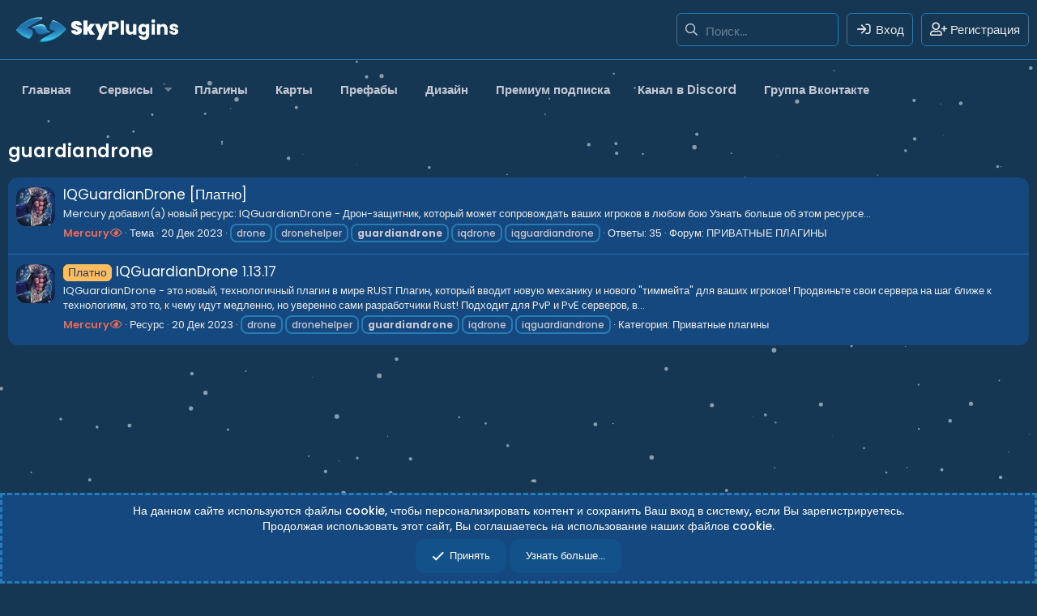

--- FILE ---
content_type: text/html; charset=utf-8
request_url: https://skyplugins.ru/tags/guardiandrone/
body_size: 12136
content:
<!DOCTYPE html>
<html id="XF" lang="ru-RU" dir="LTR"
	data-app="public"
	data-template="tag_view"
	data-container-key=""
	data-content-key="tag-1391"
	data-logged-in="false"
	data-cookie-prefix="xf_"
	data-csrf="1768784095,0450be23eb35b2570ef4ba8567245975"
	class="has-no-js template-tag_view"
	>
<link href="https://fonts.googleapis.com/css?family=Ubuntu:300,400,700&amp;subset=latin-ext" rel="stylesheet">
  <link rel="stylesheet" type="text/css" href="//cdn.jsdelivr.net/gh/kenwheeler/slick@1.8.1/slick/slick.css"/>
  <link rel="stylesheet" type="text/css" href="//cdn.jsdelivr.net/gh/kenwheeler/slick@1.8.1/slick/slick-theme.css"/>

	<meta charset="utf-8" />
	<meta http-equiv="X-UA-Compatible" content="IE=Edge" />
	<meta name="viewport" content="width=device-width, initial-scale=1, viewport-fit=cover">

	
	
	

	
	<title>guardiandrone</title>


	<link rel="manifest" href="/webmanifest.php">
	
		<meta name="theme-color" content="#019ef7" />
	

	<meta name="apple-mobile-web-app-title" content="SkyPlugins">
	
		<link rel="apple-touch-icon" href="/data/assets/logo/sky_192V2.png">
	
	
	
		<link rel="canonical" href="https://skyplugins.ru/tags/guardiandrone/" />
	

	
		
	
	
	<meta property="og:site_name" content="SkyPlugins - все для вашего сервера RUST" />


	
	
		
	
	
	<meta property="og:type" content="website" />


	
	
		
	
	
	
		<meta property="og:title" content="guardiandrone" />
		<meta property="twitter:title" content="guardiandrone" />
	


	
	
	
		
	
	
	<meta property="og:url" content="https://skyplugins.ru/tags/guardiandrone/" />


	
	
		
	
	
	
		<meta property="og:image" content="https://skyplugins.ru/data/assets/sky/SkyPluginsV3.png" />
		<meta property="twitter:image" content="https://skyplugins.ru/data/assets/sky/SkyPluginsV3.png" />
		<meta property="twitter:card" content="summary_large_image" />
	


	

	
	

	


	<link rel="preload" href="/styles/fonts/fa/fa-regular-400.woff2?_v=5.15.3" as="font" type="font/woff2" crossorigin="anonymous" />


	<link rel="preload" href="/styles/fonts/fa/fa-solid-900.woff2?_v=5.15.3" as="font" type="font/woff2" crossorigin="anonymous" />


<link rel="preload" href="/styles/fonts/fa/fa-brands-400.woff2?_v=5.15.3" as="font" type="font/woff2" crossorigin="anonymous" />

	<link rel="stylesheet" href="/css.php?css=public%3Anormalize.css%2Cpublic%3Afa.css%2Cpublic%3Acore.less%2Cpublic%3Aapp.less&amp;s=17&amp;l=2&amp;d=1768169168&amp;k=ea51f44bc366997dfd2a245e0006363c63dcffa0" />
	
	
		<link rel="preconnect" href="https://fonts.gstatic.com">
		<link href="https://fonts.googleapis.com/css2?family=Poppins:wght@400;500;600;700&display=swap" rel="stylesheet">
	

	<link rel="stylesheet" href="/css.php?css=public%3Anotices.less%2Cpublic%3Axfrm_widget_top_resources.less%2Cpublic%3Aextra.less&amp;s=17&amp;l=2&amp;d=1768169168&amp;k=401aadd98a6c4d78db9437de8fa30ffa0631d8d9" />

	
		<script src="/js/xf/preamble.min.js?_v=d5d80cc8"></script>
	


	
		<link rel="icon" type="image/png" href="https://skyplugins.ru/data/assets/logo/sky_32V2.png" sizes="32x32" />
	
	
	
		
			<script async src="https://www.googletagmanager.com/gtag/js?id=G-819RX50CJK"></script>
		
		
	



	


	
		
		
		<!-- Yandex.Metrika counter -->
		
			<script type="text/javascript" async>
				(function(m,e,t,r,i,k,a){m[i]=m[i]||function(){(m[i].a=m[i].a||[]).push(arguments)};
										 m[i].l=1*new Date();k=e.createElement(t),a=e.getElementsByTagName(t)[0],k.async=1,k.src=r,a.parentNode.insertBefore(k,a)})
				(window, document, "script", "https://cdn.jsdelivr.net/npm/yandex-metrica-watch/tag.js", "ym");

				ym(56711803, "init", {
					clickmap:true,
					trackLinks:true,
					accurateTrackBounce:true,
					webvisor:true
				});
			</script>
		
		<noscript>
			<div>
				<img src="https://mc.yandex.ru/watch/56711803" style="position:absolute; left:-9999px;" alt="" />
			</div>
		</noscript>
		<!-- /Yandex.Metrika counter -->
	


<script>
  window.dataLayer = window.dataLayer || [];
  function gtag(){dataLayer.push(arguments);}
  gtag('js', new Date());

  gtag('config', 'G-819RX50CJK');
</script>

	

		
			
		

		
	


</head>


<body data-template="tag_view">

	

		
			
		

		
	


	

		
			
		

		
	


<div class="p-pageWrapper" id="top">
<div class="SkyPlugins-top" id="particles-js" style="width: 100%; height: 100%; z-index: -1;"></div>

	


<header class="p-header" id="header">
	<div class="p-header-inner">
		<div class="p-header-content">
			
			<button type="button" class="button--plain p-nav-menuTrigger button" data-xf-click="off-canvas" data-menu=".js-headerOffCanvasMenu" tabindex="0" aria-label="Меню"><span class="button-text">
				<i aria-hidden="true"></i>
			</span></button>
			
			
				<div class="p-nav-smallLogo">
					<a href="https://skyplugins.ru">
						<img src="/data/assets/logo/SkyMainLogoV2.png" srcset="" alt="SkyPlugins - все для вашего сервера RUST"
							width="220" height="50" />
					</a>
				</div>
			

			
				<div class="p-header-logo p-header-logo--image">
					<a href="https://skyplugins.ru">
						<img src="/data/assets/logo/SkyMainLogoV2.png" srcset="" alt="SkyPlugins - все для вашего сервера RUST"
							width="220" height="50" />
					</a>
				</div>
			
			
			<div class="p-nav-opposite">
				
					

					
						<div class='p-search'>
							
								<form action="/search/search" method="post">
									<div class='p-search-container'>
										<input type="text" class="input input--search" name="keywords" placeholder="Поиск..." aria-label="Поиск" data-menu-autofocus="true" />
										<div class='p-search-icon'><i class="fa--xf far fa-search" aria-hidden="true"></i></div>
									</div>

									<div class="p-search-menu">
										<div class="menu-content">
											
											
											<div class="menu-row">
												<label class="iconic"><input type="checkbox"  name="c[title_only]" value="1" /><i aria-hidden="true"></i><span class="iconic-label">Искать только в заголовках

															
																<span tabindex="0" role="button"
																	data-xf-init="tooltip" data-trigger="hover focus click" title="Теги также будут учитываться">

																	<i class="fa--xf far fa-question-circle u-muted u-smaller" aria-hidden="true"></i>
																</span></span></label>

											</div>
											
											<div class="menu-row">
												<div class="inputGroup">
													<span class="inputGroup-text" id="ctrl_search_menu_by_member">От:</span>
													<input type="text" class="input" name="c[users]" data-xf-init="auto-complete" placeholder="Пользователь" aria-labelledby="ctrl_search_menu_by_member" />
												</div>
											</div>
											
<div class="menu-footer">
												<span class="menu-footer-controls">
													<button type="submit" class="button--primary button button--icon button--icon--search"><span class="button-text">Поиск</span></button>
													<a href="/search/" class="button"><span class="button-text">Расширенный поиск...</span></a>
												</span>
											</div>
										</div>

									</div>

									<input type="hidden" name="_xfToken" value="1768784095,0450be23eb35b2570ef4ba8567245975" />

								</form>
							

						</div>
					
				

				<div class="p-navgroup p-account p-navgroup--guest">
					
						
							<a href="/login/" class="p-navgroup-link p-navgroup-link--iconic p-navgroup-link--logIn"
								data-xf-click="overlay" data-follow-redirects="on">
								<i aria-hidden="true"></i>
								<span class="p-navgroup-linkText">Вход</span>
							</a>
						
						<div class="menu menu--structural menu--medium" data-menu="menu" data-nav-id="userLogin" aria-hidden="true" data-href="/login/"></div>
						
							<a href="/login/register" class="p-navgroup-link p-navgroup-link--iconic p-navgroup-link--register"
								data-xf-click="overlay" data-follow-redirects="on">
								<i aria-hidden="true"></i>
								<span class="p-navgroup-linkText">Регистрация</span>
							</a>
						
					
				</div>

				<div class="p-navgroup p-discovery">
					<a href="/whats-new/"
						class="p-navgroup-link p-navgroup-link--iconic p-navgroup-link--whatsnew"
						aria-label="Что нового?"
						title="Что нового?">
						<i aria-hidden="true"></i>
						<span class="p-navgroup-linkText">Что нового?</span>
					</a>

					
						<a href="/search/"
							class="p-navgroup-link p-navgroup-link--iconic p-navgroup-link--search"
							data-xf-click="menu"
							data-xf-key="/"
							aria-label="Поиск"
							aria-expanded="false"
							aria-haspopup="true"
							title="Поиск">
							<i aria-hidden="true"></i>
							<span class="p-navgroup-linkText">Поиск</span>
						</a>
						<div class="menu menu--structural menu--wide" data-menu="menu" aria-hidden="true">
							<form action="/search/search" method="post"
								class="menu-content"
								data-xf-init="quick-search">

								<h3 class="menu-header">Поиск</h3>
								
								<div class="menu-row">
									
										<input type="text" class="input" name="keywords" placeholder="Поиск..." aria-label="Поиск" data-menu-autofocus="true" />
									
								</div>

								
								<div class="menu-row">
									<label class="iconic"><input type="checkbox"  name="c[title_only]" value="1" /><i aria-hidden="true"></i><span class="iconic-label">Искать только в заголовках

												
													<span tabindex="0" role="button"
														data-xf-init="tooltip" data-trigger="hover focus click" title="Теги также будут учитываться">

														<i class="fa--xf far fa-question-circle u-muted u-smaller" aria-hidden="true"></i>
													</span></span></label>

								</div>
								
								<div class="menu-row">
									<div class="inputGroup">
										<span class="inputGroup-text" id="ctrl_search_menu_by_member">От:</span>
										<input type="text" class="input" name="c[users]" data-xf-init="auto-complete" placeholder="Пользователь" aria-labelledby="ctrl_search_menu_by_member" />
									</div>
								</div>
								
<div class="menu-footer">
									<span class="menu-footer-controls">
										<button type="submit" class="button--primary button button--icon button--icon--search"><span class="button-text">Поиск</span></button>
										<a href="/search/" class="button"><span class="button-text">Расширенный поиск...</span></a>
									</span>
								</div>

								<input type="hidden" name="_xfToken" value="1768784095,0450be23eb35b2570ef4ba8567245975" />
							</form>
						</div>
					
				</div>
			</div>

			
	

		
			
		

		
	


		</div>
	</div>
</header>





	<div class="p-navSticky p-navSticky--primary " data-xf-init="sticky-header">
		
	<nav class="p-nav">
		<div class="p-nav-inner">
			<div class="p-nav-scroller hScroller" data-xf-init="h-scroller" data-auto-scroll=".p-navEl.is-selected">
				<div class="hScroller-scroll">
					<ul class="p-nav-list js-offCanvasNavSource">
					
						<li>
							
	<div class="p-navEl " >
		

			
	
	<a href="https://skyplugins.ru"
		class="p-navEl-link "
		
		data-xf-key="1"
		data-nav-id="home">Главная</a>


			

		
		
	</div>

						</li>
					
						<li>
							
	<div class="p-navEl " data-has-children="true">
		<a data-xf-key="2"
			data-xf-click="menu"
			data-menu-pos-ref="< .p-navEl"
			class="p-navEl-linkHolder"
			role="button"
			tabindex="0"
			aria-expanded="false"
			aria-haspopup="true">
			
	
	<span 
		class="p-navEl-link p-navEl-link--menuTrigger "
		
		
		data-nav-id="service">Сервисы</span>

		</a>

		
		
			<div class="menu menu--structural" data-menu="menu" aria-hidden="true">
				<div class="menu-content">
					
						
	
	
	<a href="https://skin-upload.skyplugins.ru/"
		class="menu-linkRow u-indentDepth0 js-offCanvasCopy "
		 target="_blank"
		
		data-nav-id="rustskinuploader">Загрузчик иконок RUST</a>

	

					
						
	
	
	<a href="https://server-stats.skyplugins.ru/"
		class="menu-linkRow u-indentDepth0 js-offCanvasCopy "
		 target="_blank"
		
		data-nav-id="serverstats">Мониторинг нагрузки сервера</a>

	

					
						
	
	
	<a href="https://service.skyplugins.ru/"
		class="menu-linkRow u-indentDepth0 js-offCanvasCopy "
		 target="_blank"
		
		data-nav-id="servicemonitoring">Мониторинг серверов</a>

	

					
				</div>
			</div>
		
	</div>

						</li>
					
						<li>
							
	<div class="p-navEl " >
		

			
	
	<a href="/resources/categories/13/"
		class="p-navEl-link "
		
		data-xf-key="3"
		data-nav-id="18">Плагины</a>


			

		
		
	</div>

						</li>
					
						<li>
							
	<div class="p-navEl " >
		

			
	
	<a href="/resources/categories/14/"
		class="p-navEl-link "
		
		data-xf-key="4"
		data-nav-id="RustMap">Карты</a>


			

		
		
	</div>

						</li>
					
						<li>
							
	<div class="p-navEl " >
		

			
	
	<a href="/resources/categories/21/"
		class="p-navEl-link "
		
		data-xf-key="5"
		data-nav-id="26">Префабы</a>


			

		
		
	</div>

						</li>
					
						<li>
							
	<div class="p-navEl " >
		

			
	
	<a href="/resources/categories/15/"
		class="p-navEl-link "
		
		data-xf-key="6"
		data-nav-id="Disign">Дизайн</a>


			

		
		
	</div>

						</li>
					
						<li>
							
	<div class="p-navEl " >
		

			
	
	<a href="/account/upgrades/"
		class="p-navEl-link "
		
		data-xf-key="7"
		data-nav-id="6">Премиум подписка</a>


			

		
		
	</div>

						</li>
					
						<li>
							
	<div class="p-navEl " >
		

			
	
	<a href="https://discord.gg/mQnujvwxWU"
		class="p-navEl-link "
		 target="_blank"
		data-xf-key="8"
		data-nav-id="discordlink">Канал в Discord</a>


			

		
		
	</div>

						</li>
					
						<li>
							
	<div class="p-navEl " >
		

			
	
	<a href="https://goo.su/J9l4Z"
		class="p-navEl-link "
		 target="_blank"
		data-xf-key="9"
		data-nav-id="vklink">Группа Вконтакте</a>


			

		
		
	</div>

						</li>
					
					</ul>
				</div>
			</div>
		</div>
	</nav>

	</div>
	
	
		<div class="p-sectionLinks">
			<div class="p-sectionLinks-inner hScroller" data-xf-init="h-scroller">
				<div class="hScroller-scroll">
					<ul class="p-sectionLinks-list">
					
						<li>
							
	<div class="p-navEl " >
		

			
	
	<a href="/whats-new/latest-activity"
		class="p-navEl-link "
		
		data-xf-key="alt+1"
		data-nav-id="defaultLatestActivity">Последняя активность</a>


			

		
		
	</div>

						</li>
					
						<li>
							
	<div class="p-navEl " >
		

			
	
	<a href="/login/register"
		class="p-navEl-link "
		
		data-xf-key="alt+2"
		data-nav-id="defaultRegister">Регистрация</a>


			

		
		
	</div>

						</li>
					
					</ul>
				</div>
			</div>
		</div>
	



<div class="offCanvasMenu offCanvasMenu--nav js-headerOffCanvasMenu" data-menu="menu" aria-hidden="true" data-ocm-builder="navigation">
	<div class="offCanvasMenu-backdrop" data-menu-close="true"></div>
	<div class="offCanvasMenu-content">
		<div class="offCanvasMenu-header">
			Меню
			<a class="offCanvasMenu-closer" data-menu-close="true" role="button" tabindex="0" aria-label="Закрыть"></a>
		</div>
		
			<div class="p-offCanvasRegisterLink">
				<div class="offCanvasMenu-linkHolder">
					<a href="/login/" class="offCanvasMenu-link" data-xf-click="overlay" data-menu-close="true">
						Вход
					</a>
				</div>
				<hr class="offCanvasMenu-separator" />
				
					<div class="offCanvasMenu-linkHolder">
						<a href="/login/register" class="offCanvasMenu-link" data-xf-click="overlay" data-menu-close="true">
							Регистрация
						</a>
					</div>
					<hr class="offCanvasMenu-separator" />
				
			</div>
		
		<div class="js-offCanvasNavTarget"></div>
		<div class="offCanvasMenu-installBanner js-installPromptContainer" style="display: none;" data-xf-init="install-prompt">
			<div class="offCanvasMenu-installBanner-header">Установить приложение</div>
			<button type="button" class="js-installPromptButton button"><span class="button-text">Установить</span></button>
			<template class="js-installTemplateIOS">
				<div class="overlay-title">How to install the app on iOS</div>
				<div class="block-body">
					<div class="block-row">
						<p>
							Follow along with the video below to see how to install our site as a web app on your home screen.
						</p>
						<p style="text-align: center">
							<img src="/styles/default/xenforo/add_to_home.gif" width="222" height="480" />
						</p>
						<p>
							<small><strong>Примечание:</strong> this_feature_currently_requires_accessing_site_using_safari</small>
						</p>
					</div>
				</div>
			</template>
		</div>
	</div>
</div>

<div class="p-body">

	<div class="p-body-inner">
		<!--XF:EXTRA_OUTPUT-->

		
		

		

		

		


	<noscript class="js-jsWarning"><div class="blockMessage blockMessage--important blockMessage--iconic u-noJsOnly">JavaScript отключён. Чтобы полноценно использовать наш сайт, включите JavaScript в своём браузере.</div></noscript>

		
	<div class="blockMessage blockMessage--important blockMessage--iconic js-browserWarning" style="display: none">Вы используете устаревший браузер. Этот и другие сайты могут отображаться в нём некорректно.<br />Вам необходимо обновить браузер или попробовать использовать <a href="https://www.google.com/chrome/browser/" target="_blank">другой</a>.</div>


		
			<div class="p-body-header">
			
				
					<div class="p-title ">
					
						
							<h1 class="p-title-value">guardiandrone</h1>
						
						
					
					</div>
				

				
			
			</div>
		
		
		
	

		
			
		

		
	


		
		<div class="p-breadcrumbs--container">
			
	
		<ul class="p-breadcrumbs "
			itemscope itemtype="https://schema.org/BreadcrumbList">
		
			

			
			

			
				
				
	<li itemprop="itemListElement" itemscope itemtype="https://schema.org/ListItem">
		<a href="https://skyplugins.ru" itemprop="item">
			
				<span itemprop="name">Главная</span>
			
		</a>
		<meta itemprop="position" content="1" />
	</li>

			

			
			
				
				
	<li itemprop="itemListElement" itemscope itemtype="https://schema.org/ListItem">
		<a href="/tags/" itemprop="item">
			
				<span itemprop="name">Теги</span>
			
		</a>
		<meta itemprop="position" content="2" />
	</li>

			

		
		</ul>
	

			
		</div>
		
		
	

		
			
		

		
	



		

<div class="p-body-main  ">
			
			<div class="p-body-contentCol"></div>
			
			
			

			<div class="p-body-content is-active">
				
	

		
			
		

		
	


				<div class="p-body-pageContent">


	
	
	







<div class="block" data-xf-init="" data-type="" data-href="/inline-mod/">
	

	<div class="block-container">
		<ol class="block-body">
			
				<li class="block-row block-row--separated  js-inlineModContainer" data-author="Mercury">
	<div class="contentRow ">
		<span class="contentRow-figure">
			<a href="/members/mercury.2/" class="avatar avatar--s" data-user-id="2" data-xf-init="member-tooltip">
			<img src="/data/avatars/s/0/2.jpg?1749106101" srcset="/data/avatars/m/0/2.jpg?1749106101 2x" alt="Mercury" class="avatar-u2-s" width="48" height="48" loading="lazy" /> 
		</a>
		</span>
		<div class="contentRow-main">
			<h3 class="contentRow-title">
				<a href="/threads/iqguardiandrone-platno.1192/">IQGuardianDrone [Платно]</a>
			</h3>

			<div class="contentRow-snippet">Mercury добавил(а) новый ресурс:

IQGuardianDrone - Дрон-защитник, который может сопровождать ваших игроков в любом бою


Узнать больше об этом ресурсе...</div>

			<div class="contentRow-minor contentRow-minor--hideLinks">
				<ul class="listInline listInline--bullet">
					
					<li><a href="/members/mercury.2/" class="username " dir="auto" data-user-id="2" data-xf-init="member-tooltip"><span class="username--staff username--moderator username--admin username--color-17">Mercury<i class="fa--xf fa-fw far fa-solid fa-eye" data-offsetx="-8" data-xf-init="tooltip" data-original-title="Mercury подтвержденный пользователь." ></i></span></a></li>
					<li>Тема</li>
					<li><time  class="u-dt" dir="auto" datetime="2023-12-20T15:20:31+0300" data-time="1703074831" data-date-string="20 Дек 2023" data-time-string="15:20" title="20 Дек 2023 в 15:20">20 Дек 2023</time></li>
					
						<li>
							

	
		
			<span class="tagItem tagItem--tag_drone" dir="auto">
				drone
			</span>
		
			<span class="tagItem tagItem--tag_dronehelper" dir="auto">
				dronehelper
			</span>
		
			<span class="tagItem tagItem--tag_guardiandrone" dir="auto">
				<em class="textHighlight">guardiandrone</em>
			</span>
		
			<span class="tagItem tagItem--tag_iqdrone" dir="auto">
				iqdrone
			</span>
		
			<span class="tagItem tagItem--tag_iqguardiandrone" dir="auto">
				iqguardiandrone
			</span>
		
	

						</li>
					
					<li>Ответы: 35</li>
					<li>Форум: <a href="/forums/privatnye-plaginy.2/">ПРИВАТНЫЕ ПЛАГИНЫ</a></li>
				</ul>
			</div>
		</div>
	</div>
</li>


			
				<li class="block-row block-row--separated  js-inlineModContainer" data-author="Mercury">
	<div class="contentRow ">
		<span class="contentRow-figure">
			<a href="/members/mercury.2/" class="avatar avatar--s" data-user-id="2" data-xf-init="member-tooltip">
			<img src="/data/avatars/s/0/2.jpg?1749106101" srcset="/data/avatars/m/0/2.jpg?1749106101 2x" alt="Mercury" class="avatar-u2-s" width="48" height="48" loading="lazy" /> 
		</a>
		</span>
		<div class="contentRow-main">
			<h3 class="contentRow-title">
				<a href="/resources/iqguardiandrone.623/"><span class="resourceBannerCustom paid" dir="auto">Платно</span><span class="label-append">&nbsp;</span>IQGuardianDrone</a>
				
					<span class="u-muted">1.13.17</span>
				
			</h3>

			<div class="contentRow-snippet">IQGuardianDrone - это новый, технологичный плагин в мире RUST
Плагин, который вводит новую механику и нового &quot;тиммейта&quot; для ваших игроков!
Продвиньте свои сервера на шаг ближе к технологиям, это то, к чему идут медленно, но уверенно сами разработчики Rust!

Подходит для PvP и PvE серверов, в...</div>

			<div class="contentRow-minor contentRow-minor--hideLinks">
				<ul class="listInline listInline--bullet">
					
					<li><a href="/members/mercury.2/" class="username " dir="auto" data-user-id="2" data-xf-init="member-tooltip"><span class="username--staff username--moderator username--admin username--color-17">Mercury<i class="fa--xf fa-fw far fa-solid fa-eye" data-offsetx="-8" data-xf-init="tooltip" data-original-title="Mercury подтвержденный пользователь." ></i></span></a></li>
					<li>Ресурс</li>
					<li><time  class="u-dt" dir="auto" datetime="2023-12-20T15:20:30+0300" data-time="1703074830" data-date-string="20 Дек 2023" data-time-string="15:20" title="20 Дек 2023 в 15:20">20 Дек 2023</time></li>
					
						<li>
							

	
		
			<span class="tagItem tagItem--tag_drone" dir="auto">
				drone
			</span>
		
			<span class="tagItem tagItem--tag_dronehelper" dir="auto">
				dronehelper
			</span>
		
			<span class="tagItem tagItem--tag_guardiandrone" dir="auto">
				<em class="textHighlight">guardiandrone</em>
			</span>
		
			<span class="tagItem tagItem--tag_iqdrone" dir="auto">
				iqdrone
			</span>
		
			<span class="tagItem tagItem--tag_iqguardiandrone" dir="auto">
				iqguardiandrone
			</span>
		
	

						</li>
					
					<li>Категория: <a href="/resources/categories/privatnye-plaginy.2/">Приватные плагины</a></li>
				</ul>
			</div>
		</div>
	</div>
</li>


			
		</ol>
	</div>
	<div class="block-outer block-outer--after">
		
		
	</div>
</div></div>
				
	

		
			
		

		
	


			</div>

			
		</div>

		
	

		
			
		

		
	


		
	
		<ul class="p-breadcrumbs p-breadcrumbs--bottom"
			itemscope itemtype="https://schema.org/BreadcrumbList">
		
			

			
			

			
				
				
	<li itemprop="itemListElement" itemscope itemtype="https://schema.org/ListItem">
		<a href="https://skyplugins.ru" itemprop="item">
			
				<span itemprop="name">Главная</span>
			
		</a>
		<meta itemprop="position" content="1" />
	</li>

			

			
			
				
				
	<li itemprop="itemListElement" itemscope itemtype="https://schema.org/ListItem">
		<a href="/tags/" itemprop="item">
			
				<span itemprop="name">Теги</span>
			
		</a>
		<meta itemprop="position" content="2" />
	</li>

			

		
		</ul>
	

		
	

		
			
		

		
	


	</div>
</div>
	


<footer class="p-footer" id="footer">

	<div class="p-footer-inner">

		<div class="p-footer-row">
			<div class="p-footer-row-main">
				<ul class="p-footer-linkList">
					
						
							
							
							
								<li><a href="/misc/language" data-xf-click="overlay"
									data-xf-init="tooltip" title="Выбор языка" rel="nofollow">
									<i class="fa--xf far fa-globe" aria-hidden="true"></i> Russian (RU)</a></li>
							
						
					
					

					
						<li><a href="/help/terms/">Условия и правила</a></li>
					

					
						<li><a href="/help/privacy-policy/">Политика конфиденциальности</a></li>
					

					
						<li><a href="/help/">Справка</a></li>
					

					
						<li><a href="https://skyplugins.ru">Главная</a></li>
					

					<li><a href="/forums/-/index.rss" target="_blank" class="p-footer-rssLink" title="RSS"><span aria-hidden="true"><i class="fa--xf far fa-rss" aria-hidden="true"></i><span class="u-srOnly">RSS</span></span></a></li>
				</ul>
			</div>
			
			<div class="p-footer-row-opposite">
				
					<div class="p-footer-copyright">
					
						<div><a href="https://teslacloud.net/store/details?products=48" class="u-concealed" dir="ltr" target="_blank" rel="sponsored noopener">Add-ons by TeslaCloud ☁️</a></div>
						
					
						
							<br />
							Theming with <i class="fa fa-heart animate-pulse"></i> by: <a href="http://www.dohtheme.com">DohTheme</a>
						

					</div>
				
			</div>
		</div>

		
	</div>
</footer>

	

		
			
		

		
	


</div> <!-- closing p-pageWrapper -->

<div class="u-bottomFixer js-bottomFixTarget">
	
	
		
	
		
		
		

		<ul class="notices notices--bottom_fixer  js-notices"
			data-xf-init="notices"
			data-type="bottom_fixer"
			data-scroll-interval="6">

			
				
	<li class="notice js-notice notice--primary notice--cookie"
		data-notice-id="-1"
		data-delay-duration="0"
		data-display-duration="0"
		data-auto-dismiss="0"
		data-visibility="">

		
		<div class="notice-container">
						<div class="notice-content">
				
				
	<div class="u-alignCenter">
		На данном сайте используются файлы cookie, чтобы персонализировать контент и сохранить Ваш вход в систему, если Вы зарегистрируетесь.<br />
Продолжая использовать этот сайт, Вы соглашаетесь на использование наших файлов cookie.
	</div>

	<div class="u-inputSpacer u-alignCenter">
		<a href="/account/dismiss-notice" class="js-noticeDismiss button--notice button button--icon button--icon--confirm"><span class="button-text">Принять</span></a>
		<a href="/help/cookies" class="button--notice button"><span class="button-text">Узнать больше...</span></a>
	</div>

			</div>
		</div>
	</li>

			
		</ul>
	

	
</div>

<div class="u-navButtons js-navButtons" data-trigger-type="both">
	<a href="javascript:" class="button--scroll button"><span class="button-text"><i class="fa--xf far fa-arrow-left" aria-hidden="true"></i><span class="u-srOnly">Назад</span></span></a>
</div>


	<div class="u-scrollButtons js-scrollButtons" data-trigger-type="both">
		<a href="#top" class="button--scroll button" data-xf-click="scroll-to"><span class="button-text"><i class="fad fa-arrow-up"></i><span class="u-srOnly">Сверху</span></span></a>
		
			<a href="#footer" class="button--scroll button" data-xf-click="scroll-to"><span class="button-text"><i class="fad fa-arrow-down"></i><span class="u-srOnly">Снизу</span></span></a>
		
	</div>



	<script src="https://code.jquery.com/jquery-3.5.1.min.js"></script><script>window.jQuery || document.write('<script src="/js/vendor/jquery/jquery-3.5.1.min.js?_v=d5d80cc8"><\/script>')</script>
	<script src="/js/vendor/vendor-compiled.js?_v=d5d80cc8"></script>
	<script src="/js/xf/core-compiled.js?_v=d5d80cc8"></script>

	<script>
	XF.samViewCountMethod = "view";
	XF.samServerTime = 1768784095;
	XF.samItem = ".samItem";
	XF.samCodeUnit = ".samCodeUnit";
	XF.samBannerUnit = ".samBannerUnit";
</script>


<script>
	$(function() {
		var bkp = $('div[data-ba]');
		if (bkp.length) {
			bkp.each(function() {
				var ad = $(this);
				if (ad.find('ins.adsbygoogle').is(':hidden')) {
					 XF.ajax('GET', XF.canonicalizeUrl('index.php?sam-item/' + ad.data('ba') + '/get-backup'), {}, function(data) {
						 if (data.backup) {
							 ad.html(data.backup);
						 }
					 }, { skipDefault: true, global: false});
				}
			});
		}
		$('.samAdvertiseHereLink').each(function() {
			var unit = $(this).parent();
			if (unit.hasClass('samCustomSize')) {
				unit.css('margin-bottom', 20);
			}
		});
		$('div[data-position="footer_fixed"] > div[data-cv="true"]').each(function() {
			$(this).trigger('adView');
		});
	});
</script>
	
	

		
			
		

		
	


	<script src="/js/xf/notice.min.js?_v=d5d80cc8"></script>
<script>

	(function(e,t,n,i,s,a,c){e[n]=e[n]||function(){(e[n].q=e[n].q||[]).push(arguments)}
	;a=t.createElement(i);c=t.getElementsByTagName(i)[0];a.async=true;a.src=s
	;c.parentNode.insertBefore(a,c)
	})(window,document,"galite","script","https://cdn.jsdelivr.net/npm/ga-lite@2/dist/ga-lite.min.js");

	galite('create', 'G-819RX50CJK', 'auto');
	galite('send', 'pageview');

</script>

	<script src="/js/particles/particles.min.js?_v=d5d80cc8"></script>
	<script>
	if(window.innerWidth > 1100){
  		particlesJS.load('particles-js', ' /data/assets/particlesjs-config-v2.json', function() {
  		console.log('callback - particles.js config loaded desktop');});
	}else{
  		console.log('callback - mobile');
	}

	</script>
	<script>
		jQuery.extend(true, XF.config, {
			// 
			userId: 0,
			enablePush: true,
			pushAppServerKey: 'BO2auidB2eB7rO4GEVxTI/S4T8xOXIqMUBcoofTAzj6VDZj6dzevf28e6pQF0L4avJETYhqDEiowLwLikCAuRBU=',
			url: {
				fullBase: 'https://skyplugins.ru/',
				basePath: '/',
				css: '/css.php?css=__SENTINEL__&s=17&l=2&d=1768169168',
				keepAlive: '/login/keep-alive'
			},
			cookie: {
				path: '/',
				domain: '.skyplugins.ru',
				prefix: 'xf_',
				secure: true,
				consentMode: 'simple',
				consented: ["optional","_third_party"]
			},
			cacheKey: '21bef8947929d08c1b3e4ff419552a0d',
			csrf: '1768784095,0450be23eb35b2570ef4ba8567245975',
			js: {"\/js\/xf\/notice.min.js?_v=d5d80cc8":true},
			css: {"public:notices.less":true,"public:xfrm_widget_top_resources.less":true,"public:extra.less":true},
			time: {
				now: 1768784095,
				today: 1768770000,
				todayDow: 1,
				tomorrow: 1768856400,
				yesterday: 1768683600,
				week: 1768251600
			},
			borderSizeFeature: '3px',
			fontAwesomeWeight: 'r',
			enableRtnProtect: true,
			
			enableFormSubmitSticky: true,
			uploadMaxFilesize: 1048576000,
			allowedVideoExtensions: ["m4v","mov","mp4","mp4v","mpeg","mpg","ogv","webm"],
			allowedAudioExtensions: ["mp3","opus","ogg","wav"],
			shortcodeToEmoji: true,
			visitorCounts: {
				conversations_unread: '0',
				alerts_unviewed: '0',
				total_unread: '0',
				title_count: true,
				icon_indicator: true
			},
			jsState: {},
			publicMetadataLogoUrl: 'https://skyplugins.ru/data/assets/sky/SkyPluginsV3.png',
			publicPushBadgeUrl: 'https://skyplugins.ru/styles/default/xenforo/bell.png'
		});

		jQuery.extend(XF.phrases, {
			// 
"svStandardLib_time.day": "{count} day",
"svStandardLib_time.days": "{count} дней",
"svStandardLib_time.hour": "{count} hour",
"svStandardLib_time.hours": "{count} часов",
"svStandardLib_time.minute": "{count} минут",
"svStandardLib_time.minutes": "{count} минут",
"svStandardLib_time.month": "{count} month",
"svStandardLib_time.months": "{count} месяцев",
"svStandardLib_time.second": "{count} second",
"svStandardLib_time.seconds": "{count} секунд",
"svStandardLib_time.week": "time.week",
"svStandardLib_time.weeks": "{count} недель",
"svStandardLib_time.year": "{count} year",
"svStandardLib_time.years": "{count} лет",
tc_prd_never: "Никогда",
			date_x_at_time_y: "{date} в {time}",
			day_x_at_time_y:  "{day} в {time}",
			yesterday_at_x:   "Вчера в {time}",
			x_minutes_ago:    "{minutes} мин. назад",
			one_minute_ago:   "1 минуту назад",
			a_moment_ago:     "Только что",
			today_at_x:       "Сегодня в {time}",
			in_a_moment:      "В настоящее время",
			in_a_minute:      "Менее минуты назад",
			in_x_minutes:     "Через {minutes} мин.",
			later_today_at_x: "Сегодня в {time}",
			tomorrow_at_x:    "Завтра в {time}",

			day0: "Воскресенье",
			day1: "Понедельник",
			day2: "Вторник",
			day3: "Среда",
			day4: "Четверг",
			day5: "Пятница",
			day6: "Суббота",

			dayShort0: "Вс",
			dayShort1: "Пн",
			dayShort2: "Вт",
			dayShort3: "Ср",
			dayShort4: "Чт",
			dayShort5: "Пт",
			dayShort6: "Сб",

			month0: "Январь",
			month1: "Февраль",
			month2: "Март",
			month3: "Апрель",
			month4: "Май",
			month5: "Июнь",
			month6: "Июль",
			month7: "Август",
			month8: "Сентябрь",
			month9: "Октябрь",
			month10: "Ноябрь",
			month11: "Декабрь",

			active_user_changed_reload_page: "Ваша сессия истекла. Перезагрузите страницу.",
			server_did_not_respond_in_time_try_again: "Сервер не ответил вовремя. Пожалуйста, попробуйте снова.",
			oops_we_ran_into_some_problems: "Упс! Мы столкнулись с некоторыми проблемами.",
			oops_we_ran_into_some_problems_more_details_console: "Упс! Мы столкнулись с некоторыми проблемами. Пожалуйста, попробуйте позже. Более детальную информацию об ошибке Вы можете посмотреть в консоли браузера.",
			file_too_large_to_upload: "Файл слишком большой для загрузки.",
			uploaded_file_is_too_large_for_server_to_process: "Загруженный файл слишком большой для обработки сервером.",
			files_being_uploaded_are_you_sure: "Файлы все ещё загружаются. Вы действительно хотите отправить эту форму?",
			attach: "Прикрепить файлы",
			rich_text_box: "Текстовое поле с поддержкой форматирования",
			close: "Закрыть",
			link_copied_to_clipboard: "Ссылка скопирована в буфер обмена.",
			text_copied_to_clipboard: "Скопировано в буфер обмена",
			loading: "Загрузка...",
			you_have_exceeded_maximum_number_of_selectable_items: "Вы превысили максимальное количество выбираемых элементов.",

			processing: "Обработка",
			'processing...': "Обработка...",

			showing_x_of_y_items: "Показано {count} из {total} элементов",
			showing_all_items: "Показаны все элементы",
			no_items_to_display: "Нет элементов для отображения",

			number_button_up: "Увеличить",
			number_button_down: "Уменьшить",

			push_enable_notification_title: "Push-уведомления для сайта SkyPlugins - все для вашего сервера RUST успешно активированы",
			push_enable_notification_body: "Спасибо за активацию push-уведомлений!",

			pull_down_to_refresh: "Pull down to refresh",
			release_to_refresh: "Release to refresh",
			refreshing: "Refreshing..."
		});
	</script>

	<form style="display:none" hidden="hidden">
		<input type="text" name="_xfClientLoadTime" value="" id="_xfClientLoadTime" title="_xfClientLoadTime" tabindex="-1" />
	</form>

	
	
	
	
	<script>
		var html = $('#XF');
		$('.input--search').on('focus', function(){ html.addClass('p-search-menu-active'); });
		$(document).on('click', function() { html.removeClass('p-search-menu-active'); });
		$('.p-search').on('click', function(event){ event.stopPropagation(); });
	</script>






	

		
			
		

		
	


	

		
			
		

		
	

</body>
</html>











--- FILE ---
content_type: text/css; charset=utf-8
request_url: https://skyplugins.ru/css.php?css=public%3Anotices.less%2Cpublic%3Axfrm_widget_top_resources.less%2Cpublic%3Aextra.less&s=17&l=2&d=1768169168&k=401aadd98a6c4d78db9437de8fa30ffa0631d8d9
body_size: 5203
content:
@charset "UTF-8";

/********* public:notices.less ********/
.notices{list-style:none;margin:0;padding:0}.notices.notices--block .notice{margin-bottom:10px}.notices.notices--floating{margin:0 20px 0 auto;width:300px;max-width:100%;z-index:800}@media (max-width:340px){.notices.notices--floating{margin-right:10px}}.notices.notices--floating .notice{margin-bottom:20px}.notices.notices--scrolling{display:flex;align-items:stretch;overflow:hidden;margin-bottom:10px}.notices.notices--scrolling.notices--isMulti{margin-bottom:30px}.notices.notices--scrolling .notice{width:100%;flex-grow:0;flex-shrink:0;border:none}.noticeScrollContainer{margin-bottom:10px}.noticeScrollContainer .notices.notices--scrolling{border:none;margin-bottom:0}.notice{position:relative}.notice:before,.notice:after{content:" ";display:table}.notice:after{clear:both}.notice.notice--primary{background:#019ef7;color:#fefefe !important}.notice.notice--accent{color:#fefefe;background:#019ef7}.notice.notice--accent a:not(.button--notice){color:#fefefe}.notice.notice--dark{color:#fefefe;border:none;background:#141414}.notice.notice--dark a:not(.button--notice){color:#b4b4b4}.notice.notice--light{color:#141414;background:#fefefe}.notice.notice--light a:not(.button--notice){color:#828282}.notice.notice--enablePush{display:none}@media (max-width:1200px){.notice.notice--enablePush{padding:3px 3px 10px;font-size:13px}}@media (max-width:1200px){.notice.notice--cookie .notice-content{padding:3px 3px 10px;font-size:12px}.notice.notice--cookie .notice-content .button--notice{font-size:12px;padding:3px 6px}.notice.notice--cookie .notice-content .button--notice .button-text{font-size:12px}}.notice.notice--cookieAdvanced .notice-content{padding:1em 0}.notice.notice--cookieAdvanced .notice-content .u-pageCentered{display:grid;grid-template-columns:1fr 280px;gap:20px;align-items:end}@media (max-width:990px){.notice.notice--cookieAdvanced .notice-content .u-pageCentered{display:block}}.notice.notice--cookieAdvanced .notice-content h2{margin:0}.notice.notice--cookieAdvanced .notice-content .button{width:100%;margin:.5em 0;font-weight:bold}.notice.notice--cookieAdvanced .notice-content form.is-active{display:contents;grid-column:span 2}.notice.notice--cookieAdvanced .notice-content form.is-active .formRow.formRow--fullWidth>dd{padding-left:0;padding-right:0}.notice.notice--cookieAdvanced .notice-content form:not(.is-active){display:none}.notices--block .notice{font-size:15px;border-radius:12px}.notices--floating .notice{font-size:11px;border-radius:4px;box-shadow:1px 1px 3px rgba(0,0,0,0.25)}.notices--floating .notice.notice--primary{background-color:rgba(1,158,247,0.8)}.notices--floating .notice.notice--accent{background-color:rgba(1,158,247,0.8)}.notices--floating .notice.notice--dark{background-color:rgba(20,20,20,0.8)}.notices--floating .notice.notice--light{background-color:rgba(254,254,254,0.8)}.has-js .notices--floating .notice{display:none}.notice.notice--hasImage .notice-content{margin-left:68px;min-height:68px}@media (max-width:1200px){.notice.notice--hidewide:not(.is-vis-processed){display:none;visibility:hidden}}@media (max-width:990px){.notice.notice--hidemedium:not(.is-vis-processed){display:none;visibility:hidden}}@media (max-width:480px){.notice.notice--hidenarrow:not(.is-vis-processed){display:none;visibility:hidden}}.notice-image{float:left;padding:10px 0 10px 10px}.notice-image img{max-width:48px;max-height:48px}.notice-content{padding:10px}.notice-content a.notice-dismiss{float:right;color:inherit;font-size:16px;line-height:1;height:1em;box-sizing:content-box;padding:0 0 5px 5px;opacity:.5;-webkit-transition: opacity .25s ease;transition: opacity .25s ease;cursor:pointer}.notice-content a.notice-dismiss:before{font-family:'Font Awesome 5 Pro';font-size:inherit;font-style:normal;font-weight:400;text-rendering:auto;-webkit-font-smoothing:antialiased;-moz-osx-font-smoothing:grayscale;content:"\f00d";width:.75em;display:inline-block;text-align:center}.notice-content a.notice-dismiss:hover{text-decoration:none;opacity:1}.notices--floating .notice-content a.notice-dismiss{font-size:14px}

/********* public:xfrm_widget_top_resources.less ********/
.slider_delay_load{visibility:hidden;opacity:0;transition:opacity 1s}.slick-prev{left:10px !important;z-index:1}.slick-next{right:10px !important}.slider_delay_load.slick-initialized{visibility:visible;opacity:1}.slider_delay_load .inner_container_thread{display:none}.slider_delay_load .inner_container_threadfirst-child{display:block;visibility:hidden}.slider_delay_load .slick-initialized .inner_container_thread{display:block;visibility:visible !important}.feature_thread_container{overflow:hidden;padding-top:2px}.inner_container_thread{height:257px;width:100%;position:relative;overflow:hidden}.slick-slide{margin:0 10px}.slick-slider{margin-right:-10px;margin-left:-10px}.inner_container_thread:before{content:'';position:absolute;top:0;right:0;bottom:0;left:0;background-image:linear-gradient(to bottom, rgba(0,47,75,0.03137255) 0, #000);opacity:.6}.imgpos{transition-property:transform}a.fill-div:after{content:'';position:absolute;top:0;right:0;bottom:0;left:0}.positioner_main{position:absolute;bottom:0px;padding:6px 10px;background:rgba(21,72,126,0.3);color:white;width:inherit}.positioner_main a{color:white;font-weight:bold}.inner_container_thread{background-size:cover !important;background-position:50% 20% !important;transition-duration:1s;position:relative;border-radius:5px !important;box-shadow:0 1px 4px rgba(0,0,0,0.21)}.inner_container_thread:hover .ResourceDescription{opacity:1 !important;height:59px;transform:translateZ(0) rotate(0);-webkit-transform:translateZ(0) rotate(0);-webkit-transition:opacity 300ms ease 0s;-webkit-transition:height 300ms ease 0s;-moz-transition:opacity 300ms ease 0s;-ms-transition:opacity 300ms ease 0s;-o-transition:opacity 300ms ease 0s;transition:opacity 300ms ease 0s;transition:height 300ms ease 0s}.ResourceDescription{overflow:hidden;height:0px;opacity:0;-webkit-transition:all 1s;transition:all 1s;font-family:'ProductSans-Regular','Noto Sans',sans-serif !important;font-weight:700;color:#cccccc;text-shadow:0 -1px 1px #000}.title{font-family:'ProductSans-Regular','Noto Sans',sans-serif !important;font-weight:600;overflow:hidden;text-align:left;font-size:18px;height:40px;margin-right:-10px;margin-left:-10px;color:azure}.title span{display:inline-block;vertical-align:middle}.title:after{content:"";display:inline-block;width:100%;height:4px;background-color:#15487e;position:relative}.title:before{margin-left:-100%;left:-14px}.title:after{margin-right:-100%;right:-14px}

/********* public:extra.less ********/
.template-xfrm_overview .resource--NoBackground,.template-xfrm_category_view .resource--NoBackground,.template-forum_list .resource--NoBackground{background:none}.template-xfrm_overview .resourceList-grid .structItem--resource,.template-xfrm_category_view .resourceList-grid .structItem--resource,.template-forum_list .resourceList-grid .structItem--resource{border-radius:0 0 20px 20px;border:none;background:#15487e;transition:transform .3s ease}.template-xfrm_overview .resourceList-grid .structItem--resource:hover,.template-xfrm_category_view .resourceList-grid .structItem--resource:hover,.template-forum_list .resourceList-grid .structItem--resource:hover,.template-xfrm_overview .resourceList-grid .structItem--resource:active,.template-xfrm_category_view .resourceList-grid .structItem--resource:active,.template-forum_list .resourceList-grid .structItem--resource:active,.template-xfrm_overview .resourceList-grid .structItem--resource:focus,.template-xfrm_category_view .resourceList-grid .structItem--resource:focus,.template-forum_list .resourceList-grid .structItem--resource:focus{transform:scale(1.04)}.template-xfrm_overview .resourceList-grid .featured,.template-xfrm_category_view .resourceList-grid .featured,.template-forum_list .resourceList-grid .featured{-webkit-animation:boxshadowpulse 3s infinite linear;-moz-animation:boxshadowpulse 3s infinite linear;animation:boxshadowpulse 3s infinite linear}.template-xfrm_overview .resourceList-grid .price:before,.template-xfrm_category_view .resourceList-grid .price:before,.template-forum_list .resourceList-grid .price:before{display:none}.template-xfrm_overview .resourceList-grid .price,.template-xfrm_category_view .resourceList-grid .price,.template-forum_list .resourceList-grid .price{border-bottom-left-radius:20px !important;padding:6px 20px !important;padding-top:14px !important;padding-bottom:14px !important}.template-xfrm_overview .resourceList-grid .title-running,.template-xfrm_category_view .resourceList-grid .title-running,.template-forum_list .resourceList-grid .title-running{white-space:nowrap;overflow:hidden;display:flex;font-size:17px}.template-xfrm_overview .resourceList-grid .title-running .run,.template-xfrm_category_view .resourceList-grid .title-running .run,.template-forum_list .resourceList-grid .title-running .run{text-overflow:ellipsis;white-space:nowrap;overflow:hidden}.template-xfrm_overview .resourceList-grid .title-running .run:hover,.template-xfrm_category_view .resourceList-grid .title-running .run:hover,.template-forum_list .resourceList-grid .title-running .run:hover,.template-xfrm_overview .resourceList-grid .title-running .run:active,.template-xfrm_category_view .resourceList-grid .title-running .run:active,.template-forum_list .resourceList-grid .title-running .run:active,.template-xfrm_overview .resourceList-grid .title-running .run:focus,.template-xfrm_category_view .resourceList-grid .title-running .run:focus,.template-forum_list .resourceList-grid .title-running .run:focus{overflow:visible;-webkit-animation:scroll 4s infinite linear;-moz-animation:scroll 4s infinite linear;animation:scroll 4s infinite linear}.template-xfrm_overview .resourceList-grid span.xfrmCurrentVersion,.template-xfrm_category_view .resourceList-grid span.xfrmCurrentVersion,.template-forum_list .resourceList-grid span.xfrmCurrentVersion{position:absolute;right:0;padding-right:6px;padding-top:3px;color:#fff;z-index:2}.template-xfrm_overview .resourceList-grid .btn-wrapper,.template-xfrm_category_view .resourceList-grid .btn-wrapper,.template-forum_list .resourceList-grid .btn-wrapper{display:none !important}.template-xfrm_overview .resourceList-grid .structItem-secondaryIcon,.template-xfrm_category_view .resourceList-grid .structItem-secondaryIcon,.template-forum_list .resourceList-grid .structItem-secondaryIcon{display:none}.template-xfrm_overview .resourceList-grid .structItem-resourceTagLine,.template-xfrm_category_view .resourceList-grid .structItem-resourceTagLine,.template-forum_list .resourceList-grid .structItem-resourceTagLine{font-size:16px;text-align:left}.template-xfrm_overview .resourceList-grid .structItem-cell--main,.template-xfrm_category_view .resourceList-grid .structItem-cell--main,.template-forum_list .resourceList-grid .structItem-cell--main{display:none}.template-xfrm_overview .resourceList-grid .structItem--metaCell,.template-xfrm_category_view .resourceList-grid .structItem--metaCell,.template-forum_list .resourceList-grid .structItem--metaCell{margin-top:15px;font-size:12px}.template-xfrm_overview .resourceList-grid .ratingStarsRow-text,.template-xfrm_category_view .resourceList-grid .ratingStarsRow-text,.template-forum_list .resourceList-grid .ratingStarsRow-text{margin-left:5px}.template-xfrm_overview .resourceList-grid hr,.template-xfrm_category_view .resourceList-grid hr,.template-forum_list .resourceList-grid hr{border-color:#2C629F}[data-widget-definition="xfrm_latest_reviews"] .avatar{width:50px;height:50px}[data-widget-definition="xfrm_latest_reviews"] .contentRow-main--close a{font-size:20px}[data-widget-definition="xfrm_latest_reviews"] .contentRow-lesser .username{font-size:17px !important;display:block}[data-widget-definition="xfrm_latest_reviews"] .contentRow-lesser.reviewComment{background:#022D58;padding:13px;border-radius:0px 20px 0px 20px}[data-widget-definition="xfrm_top_resources"] .block-minorHeader{padding:6px 10px;margin:0;text-decoration:none;font-size:17px;color:#ffffff;border-bottom:none;font-weight:600;padding:15px 20px}[data-widget-definition="xfrm_top_resources"] .block-body{padding:0px}[data-widget-definition="xfrm_top_resources"] .contentRow-figure .avatar{width:100px;height:100px;border-radius:20px;display:block}[data-widget-definition="xfrm_top_resources"] .contentRow-main--close a{font-size:19px;display:block;margin-top:22px}[data-widget-definition="xfrm_top_resources"] .contentRow-lesser{margin-top:14px;height:40px;display:-webkit-box;-webkit-line-clamp:2;-webkit-box-orient:vertical;overflow:hidden}[data-widget-definition="xfrm_top_resources"] .block-body li{border-radius:20px;margin-bottom:12px;background:#15487e;position:relative}[data-widget-definition="xfrm_top_resources"] .title-running{white-space:nowrap;overflow:hidden}[data-widget-definition="xfrm_top_resources"] .title-running .run{text-overflow:ellipsis;white-space:nowrap;overflow:hidden}[data-widget-definition="xfrm_top_resources"] .title-running .run:hover,[data-widget-definition="xfrm_top_resources"] .title-running .run:active,[data-widget-definition="xfrm_top_resources"] .title-running .run:focus{overflow:visible;-webkit-animation:scroll 4s infinite linear;-moz-animation:scroll 4s infinite linear;animation:scroll 4s infinite linear}[data-widget-definition="xfrm_top_resources"] .price{display:block;z-index:100;position:absolute;right:0;padding:1px 13px;color:#ffffff;background:#019ef7;border-radius:0 10px 10px 0;margin-right:-8px}@-webkit-keyframes scroll{0%{-webkit-transform:translate(0, 0);transform:translate(0, 0)}100%{-webkit-transform:translate(-100%, 0);transform:translate(-150%, 0)}}@-moz-keyframes scroll{0%{-moz-transform:translate(0, 0);transform:translate(0, 0)}100%{-moz-transform:translate(-150%, 0);transform:translate(-150%, 0)}}@keyframes scroll{0%{transform:translate(0, 0)}100%{transform:translate(-150%, 0)}}@-webkit-keyframes boxshadowpulse{0%{-webkit-box-shadow:0 0 8px 3px #fff501;box-shadow:0 0 8px 3px #fff501}50%{-webkit-box-shadow:0 0 11px 5px #ff8b01;box-shadow:0 0 11px 5px #ff8b01}100%{-webkit-box-shadow:0 0 8px 3px #fff501;box-shadow:0 0 8px 3px #fff501}}@-moz-keyframes boxshadowpulse{0%{-moz-box-shadow:0 0 8px 3px #fff501;box-shadow:0 0 8px 3px #fff501}50%{-moz-box-shadow:0 0 11px 5px #ff8b01;box-shadow:0 0 11px 5px #ff8b01}100%{-moz-box-shadow:0 0 8px 3px #fff501;box-shadow:0 0 8px 3px #fff501}}@keyframes boxshadowpulse{0%{box-shadow:0 0 8px 3px #fff501}50%{box-shadow:0 0 11px 5px #ff8b01}100%{box-shadow:0 0 8px 3px #fff501}}.resourceBannerCustom{color:#32384E;border-radius:6px;display:inline-block;padding:1px .35em;border:1px solid transparent;font-size:80%;line-height:1.26}.resourceBannerCustom.paid{background:#ffbd5e;border-color:#ffbd5e}.resourceBannerCustom.premium{background:#A5BF5B;border-color:#A5BF5B}.resourceBannerCustom.free{background:#66A4AD;border-color:#66A4AD}.resourceBannerCustom.sales{background:#FEEA5C;border-color:#FEEA5C}.userBannerLight{display:inline-block;text-align:center;font-size:.7em;font-weight:500;color:#fff;text-transform:uppercase;padding:.5em 0em;width:100%;border:none;border-radius:0;position:relative;overflow:hidden}.userBannerLight.admin{background:#c62828}.userBannerLight.maper{background:#9A61C7}.userBannerLight.grafa{background:#b78baa}.userBannerLight.upgrade{background:#00D959}.userBannerLight.resource-premium{background:#00D959}.userBannerLight.alkad{background:#1abc9c}.userBannerLight.dew{background:#4169e1}.userBannerLight.newdew{background:#4ebab1}.userBannerLight:before{content:"";position:absolute;background:linear-gradient(135deg, transparent 0%, transparent 30%, rgba(250,250,250,0.7) 50%, transparent 70%, transparent 100%);background-repeat:no-repeat;top:0px;left:-80%;width:100%;height:100%;animation:light 2.5s infinite}.memberHeader-banners .userBannerLight,.memberTooltip-banners .userBannerLight{width:120px}@media (max-width:990px){.message:not(.message--forceColumns) .message-userBanner.userBanner.userBannerLight{width:120px;text-align:center}}.userBanner--staff{background:#1ba39c !important;color:#fff !important}.username--admin{font-weight:550}@keyframes light{0%{left:-80%}100%{left:80%}}.slick-slider{display:inline-grid}.slick-dots li button:before{color:#019ef7}.slick-dots li.slick-active button:before{color:#019ef7 !important}.small-button-profile{padding-top:9px !important;padding-right:16px !important;padding-bottom:9px !important;padding-left:16px !important}.green-xfrm-button{background:#47bf69 !important}.green-xfrm-button:hover,.green-xfrm-button:active{background:#28db5b !important}.red-xfrm-update{background:#c85757 !important}.red-xfrm-update:hover,.red-xfrm-update:active{background:#d94848 !important}.SkyPlugins-top{position:fixed;pointer-events:none}::-webkit-scrollbar{width:11px;height:11px}::-webkit-scrollbar-button{width:0px;height:0px}::-webkit-scrollbar-thumb{background:#15487e;border:0px double #de1b1b;border-radius:12px}::-webkit-scrollbar-thumb:hover{background:#0e9af2}::-webkit-scrollbar-thumb:active{background:#1599ef}::-webkit-scrollbar-track{background:#042a41;border:0px dashed #fff;border-radius:16px}::-webkit-scrollbar-track:hover{background:#042a41}::-webkit-scrollbar-track:active{background:#042a41}::-webkit-scrollbar-corner{background:transparent}.menu-row{margin:0;padding:6px 6px;margin-bottom:6px}.banner-bannerHalloween{background-image:url("https://skyplugins.ru/data/assets/sky/hallowee-sales.jpg");background-repeat:no-repeat;background-position:center center;background-size:cover;height:230px;animation:halloweenGlow 3s infinite ease-in-out}.banner-Osen{background-image:url("https://skyplugins.ru/data/assets/sky/baner_OsenLast.png");background-repeat:no-repeat;background-position:center center;background-size:cover;height:230px}.banner-bannerXmas{background-image:url("https://skyplugins.ru/data/assets/sky/banner_xmas.png");background-repeat:no-repeat;background-position:center center;background-size:cover;height:230px}.banner-bannerSummer{background-image:url("https://skyplugins.ru/data/assets/sky/summer25.png");background-repeat:no-repeat;background-position:center center;background-size:cover;height:230px}.banner-bannerSpring{background-image:url("https://skyplugins.ru/data/assets/sky/BannerSprings.png");background-repeat:no-repeat;background-position:center center;background-size:cover;height:230px}.banner-11_11{background-image:url("https://skyplugins.ru/data/assets/sky/baner_one_one.png");background-repeat:no-repeat;background-position:center center;background-size:cover;height:230px}.banner-xmas26{background-image:url("https://skyplugins.ru/data/assets/sky/xmas26.png");background-repeat:no-repeat;background-position:center center;background-size:cover;height:230px}.banner-bannerpremium{background-image:url("https://skyplugins.ru/data/assets/logo/BannerPremiumV2.png");background-repeat:no-repeat;background-size:auto;animation:boxshadowpulsev2 3s infinite ease-in-out}.banner-skinuploader{background-image:url("https://skyplugins.ru/data/assets/logo/SkinUploadBanner.png");background-repeat:no-repeat;background-position:center center;background-attachment:fixed;background-size:auto;animation:boxshadowpulsev2 3s infinite ease-in-out}.logo-skinuploader{width:150px;height:auto;margin-bottom:2px;animation:pulse 3s ease-in-out infinite}@keyframes pulse{0%,100%{transform:scale(1)}50%{transform:scale(1.15)}}@-webkit-keyframes boxshadowpulsev2{0%{-webkit-box-shadow:0 0 8px 3px #189cd7;box-shadow:0 0 8px 3px #189cd7}50%{-webkit-box-shadow:0 0 11px 5px #61a7c5;box-shadow:0 0 11px 5px #61a7c5}100%{-webkit-box-shadow:0 0 8px 3px #189cd7;box-shadow:0 0 8px 3px #189cd7}}@-moz-keyframes boxshadowpulsev2{0%{-moz-box-shadow:0 0 8px 3px #189cd7;box-shadow:0 0 8px 3px #189cd7}50%{-moz-box-shadow:0 0 11px 5px #61a7c5;box-shadow:0 0 11px 5px #61a7c5}100%{-moz-box-shadow:0 0 8px 3px #189cd7;box-shadow:0 0 8px 3px #189cd7}}@keyframes boxshadowpulsev2{0%{box-shadow:0 0 8px 3px #189cd7}50%{box-shadow:0 0 11px 5px #61a7c5}100%{box-shadow:0 0 8px 3px #189cd7}}@keyframes halloweenGlow{0%,100%{box-shadow:0 0 15px 5px #f70}33%{box-shadow:0 0 15px 5px #4b0082}67%{box-shadow:0 0 15px 5px #000}}.tag-style{color:#019ef7;font-size:11px;line-height:20px;background-color:transparent;padding:0;margin:0 2px;display:inline-block;font-weight:400;transition:color .6s ease}.tag-style .bold-text{font-weight:500}.tag-style:hover{color:#7dd0ff}.notificationBlock--iconic{text-align:left;position:relative;padding-left:3.5em;min-height:4em}.notificationBlock--iconic:before{font-family:'Font Awesome 5 Pro';font-size:inherit;font-style:normal;font-weight:400;text-rendering:auto;-webkit-font-smoothing:antialiased;-moz-osx-font-smoothing:grayscale;font-size:200%;position:absolute;top:50%;left:6px;transform:translateY(-50%)}.notificationBlock{position:relative;display:flex;align-items:center}.notificationBlock.notificationBlock--information{background:#019ef7;color:#fefefe !important}.notificationBlock--information.notificationBlock--iconic:before{content:"\f05a";width:1.28571429em;display:inline-block;text-align:center}.notificationBlock.notificationBlock--warning{background:#ffb557;color:#ffffff}.notificationBlock.notificationBlock--warning a{color:inherit;text-decoration:underline}.notificationBlock--warning.notificationBlock--iconic:before{content:"\f071";width:1.28571429em;display:inline-block;text-align:center;color:#ffffff}.notificationBlock.notificationBlock--error{color:#ffffff;background:#fa3772}.notificationBlock.notificationBlock--error a{color:inherit;text-decoration:underline}.notificationBlock--error.notificationBlock--iconic:before{content:"\f06a";width:1.28571429em;display:inline-block;text-align:center;color:#ffffff}.p-breadcrumbs,.p-breadcrumbs--container{display:none}.premium-upgrade-notification{text-align:center}.premium-upgrade-notification h1{color:#ffffff;text-shadow:4px 3px 0px rgba(0,0,0,0.23)}.premium-upgrade-notification p{margin:5px;color:#ffffff;text-shadow:2px 2px 0px rgba(0,0,0,0.23)}.premium-upgrade-notification a{color:#16fbff}.premium-upgrade-notification p:last-of-type{margin-bottom:15px}.shadow-box-black{box-shadow:0px 2px 12px 0px #153753 !important}.discord-widget .widget-header{background-color:#337def}.discord-widget .widget-footer{background-color:#15487e}.discord-widget .widget-footer{display:flex;align-items:center;min-height:30px;padding:6px 6px 6px 6px;flex-direction:column}.discord-widget .widget-footer .widget-footer-info{padding:12px}.discord-widget .widget{border-radius:12px}.lightrope{white-space:nowrap;overflow:hidden;position:absolute;z-index:1;right:0%;margin:-30px 0 0 0;padding:0;pointer-events:none;width:100%}.lightrope li{position:relative;animation-fill-mode:both;animation-iteration-count:infinite;list-style:none;margin:0;padding:0;display:block;width:7px;height:15px;border-radius:50%;margin:20px;display:inline-block;background:#00f7a5;box-shadow:0px 2.5px 14px 3px #00f7a5;animation-name:flash-1;animation-duration:2s}.lightrope li:nth-child(2n+1){background:#0ff;box-shadow:0px 2.5px 14px 3px rgba(0,255,255,0.5);animation-name:flash-2;animation-duration:0.4s}.lightrope li:nth-child(4n+2){background:#f70094;box-shadow:0px 2.5px 14px 3px #f70094;animation-name:flash-3;animation-duration:1.1s}.lightrope li:nth-child(odd){animation-duration:1.8s}.lightrope li:nth-child(3n+1){animation-duration:1.4s}.lightrope li:before{content:"";position:absolute;background:#222;width:5px;height:5px;border-radius:3px;top:-2.5px;left:1px}.lightrope li:after{content:"";top:-7.5px;left:4px;position:absolute;width:52px;height:10px;border-bottom:solid #222 2px;border-radius:50%}.lightrope li:last-child:after{content:none}.lightrope li:first-child{margin-left:-40px}@keyframes flash-1{0%,100%{background:#00f7a5;box-shadow:0px 2.5px 14px 3px #00f7a5}50%{background:rgba(0,247,165,0.4);box-shadow:0px 2.5px 14px 3px rgba(0,247,165,0.2)}}@keyframes flash-2{0%,100%{background:#0ff;box-shadow:0px 2.5px 14px 3px #0ff}50%{background:rgba(0,255,255,0.4);box-shadow:0px 2.5px 14px 3px rgba(0,255,255,0.2)}}@keyframes flash-3{0%,100%{background:#f70094;box-shadow:0px 2.5px 14px 3px #f70094}50%{background:rgba(247,0,148,0.4);box-shadow:0px 2.5px 14px 3px rgba(247,0,148,0.2)}}@media (min-width:750px){[data-template="forum_list"] .block.block--category .block-body,[data-template="forum_view"] .block .block-body.gn-grid,[data-template="forum_view_type_suggestion"] .block .block-body.gn-grid,[data-template="forum_view_type_question"] .block .block-body.gn-grid,[data-template="forum_view_type_poll"] .block .block-body.gn-grid,[data-template="forum_view_type_article"] .block .block-body.gn-grid,[data-template="category_view"] .block .block-body.gn-grid{padding:15px;display:grid;grid-template-rows:auto;grid-template-columns:50% auto;grid-gap:0px}[data-template="forum_list"] .gn-noGrid.node .node-body .node-main,[data-template="forum_view"] .gn-noGrid.node .node-body .node-main,[data-template="forum_view_type_suggestion"] .gn-noGrid.node .node-body .node-main,[data-template="forum_view_type_question"] .gn-noGrid.node .node-body .node-main,[data-template="forum_view_type_poll"] .gn-noGrid.node .node-body .node-main,[data-template="forum_view_type_article"] .gn-noGrid.node .node-body .node-main,[data-template="category_view"] .gn-noGrid.node .node-body .node-main{max-width:47%}[data-template="forum_list"] .gn-noGrid,[data-template="forum_view"] .gn-noGrid,[data-template="forum_view_type_suggestion"] .gn-noGrid,[data-template="forum_view_type_question"] .gn-noGrid,[data-template="forum_view_type_poll"] .gn-noGrid,[data-template="forum_view_type_article"] .gn-noGrid,[data-template="category_view"] .gn-noGrid{grid-column:span 2}[data-template="forum_list"] .gn-noGrid .node-extra,[data-template="forum_view"] .gn-noGrid .node-extra,[data-template="forum_view_type_suggestion"] .gn-noGrid .node-extra,[data-template="forum_view_type_question"] .gn-noGrid .node-extra,[data-template="forum_view_type_poll"] .gn-noGrid .node-extra,[data-template="forum_view_type_article"] .gn-noGrid .node-extra,[data-template="category_view"] .gn-noGrid .node-extra{width:340px;margin:0}[data-template="forum_list"] .gn-noGrid .node-extra .node-extra-row,[data-template="forum_view"] .gn-noGrid .node-extra .node-extra-row,[data-template="forum_view_type_suggestion"] .gn-noGrid .node-extra .node-extra-row,[data-template="forum_view_type_question"] .gn-noGrid .node-extra .node-extra-row,[data-template="forum_view_type_poll"] .gn-noGrid .node-extra .node-extra-row,[data-template="forum_view_type_article"] .gn-noGrid .node-extra .node-extra-row,[data-template="category_view"] .gn-noGrid .node-extra .node-extra-row{white-space:nowrap !important}[data-template="forum_list"] .gn-noGrid .node-body,[data-template="forum_view"] .gn-noGrid .node-body,[data-template="forum_view_type_suggestion"] .gn-noGrid .node-body,[data-template="forum_view_type_question"] .gn-noGrid .node-body,[data-template="forum_view_type_poll"] .gn-noGrid .node-body,[data-template="forum_view_type_article"] .gn-noGrid .node-body,[data-template="category_view"] .gn-noGrid .node-body{flex-wrap:nowrap !important}[data-template="forum_list"] .gn-noGrid .node-body .node-main,[data-template="forum_view"] .gn-noGrid .node-body .node-main,[data-template="forum_view_type_suggestion"] .gn-noGrid .node-body .node-main,[data-template="forum_view_type_question"] .gn-noGrid .node-body .node-main,[data-template="forum_view_type_poll"] .gn-noGrid .node-body .node-main,[data-template="forum_view_type_article"] .gn-noGrid .node-body .node-main,[data-template="category_view"] .gn-noGrid .node-body .node-main{max-width:52% !important;max-width:85% !important}[data-template="forum_list"] .node.node--depth2,[data-template="forum_view"] .node.node--depth2,[data-template="forum_view_type_suggestion"] .node.node--depth2,[data-template="forum_view_type_question"] .node.node--depth2,[data-template="forum_view_type_poll"] .node.node--depth2,[data-template="forum_view_type_article"] .node.node--depth2,[data-template="category_view"] .node.node--depth2{color:#ebebeb;background:#15487e;background:none;border-radius:12px;-webkit-transition: all .25s ease;transition: all .25s ease;-webkit-transition-property:border margin;transition-property:border margin}[data-template="forum_list"] .node .node-body,[data-template="forum_view"] .node .node-body,[data-template="forum_view_type_suggestion"] .node .node-body,[data-template="forum_view_type_question"] .node .node-body,[data-template="forum_view_type_poll"] .node .node-body,[data-template="forum_view_type_article"] .node .node-body,[data-template="category_view"] .node .node-body{display:flex;flex-grow:1;flex-wrap:wrap}[data-template="forum_list"] .node .node-body .node-main,[data-template="forum_view"] .node .node-body .node-main,[data-template="forum_view_type_suggestion"] .node .node-body .node-main,[data-template="forum_view_type_question"] .node .node-body .node-main,[data-template="forum_view_type_poll"] .node .node-body .node-main,[data-template="forum_view_type_article"] .node .node-body .node-main,[data-template="category_view"] .node .node-body .node-main{flex-grow:1;max-width:85%}[data-template="forum_list"] .node-extra,[data-template="forum_view"] .node-extra,[data-template="forum_view_type_suggestion"] .node-extra,[data-template="forum_view_type_question"] .node-extra,[data-template="forum_view_type_poll"] .node-extra,[data-template="forum_view_type_article"] .node-extra,[data-template="category_view"] .node-extra{width:90%;margin:-5px -46px 10px 46px}[data-template="forum_list"] .node-extra .node-extra-row,[data-template="forum_view"] .node-extra .node-extra-row,[data-template="forum_view_type_suggestion"] .node-extra .node-extra-row,[data-template="forum_view_type_question"] .node-extra .node-extra-row,[data-template="forum_view_type_poll"] .node-extra .node-extra-row,[data-template="forum_view_type_article"] .node-extra .node-extra-row,[data-template="category_view"] .node-extra .node-extra-row{white-space:normal !important}.node-statsMeta{display:inline}.node-stats{display:none}[data-template="forum_list"] .node-extra,[data-template="forum_view"] .node-extra,[data-template="forum_view_type_suggestion"] .node-extra,[data-template="forum_view_type_question"] .node-extra,[data-template="forum_view_type_poll"] .node-extra,[data-template="forum_view_type_article"] .node-extra,[data-template="category_view"] .node-extra{display:none}}@media (max-width:750px){.node-statsMeta{display:inline}.node-stats{display:none}[data-template="forum_list"] .node-extra,[data-template="forum_view"] .node-extra,[data-template="forum_view_type_suggestion"] .node-extra,[data-template="forum_view_type_question"] .node-extra,[data-template="forum_view_type_poll"] .node-extra,[data-template="forum_view_type_article"] .node-extra,[data-template="category_view"] .node-extra{display:none !important}}